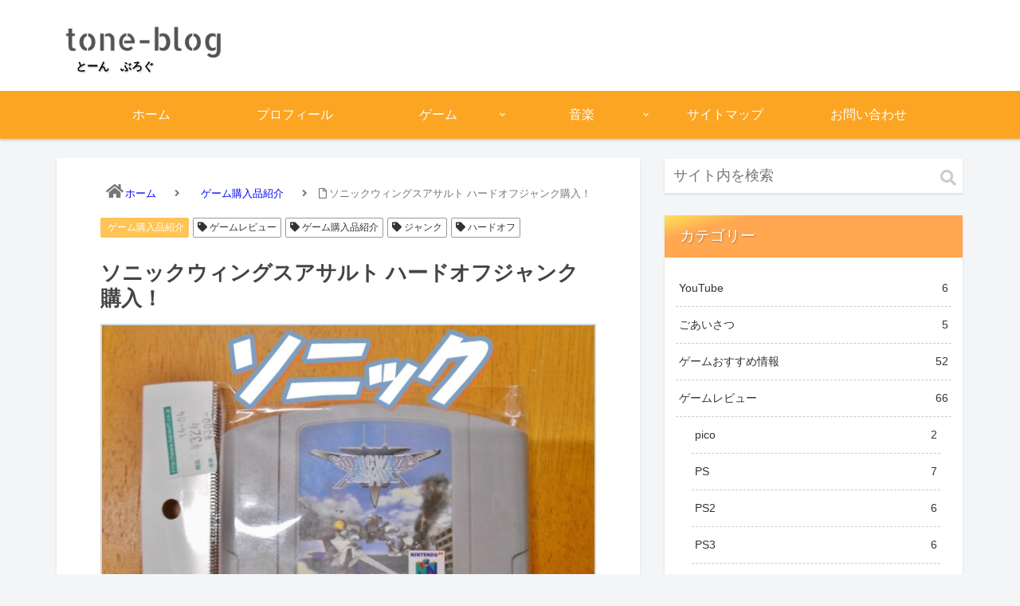

--- FILE ---
content_type: text/html; charset=utf-8
request_url: https://www.google.com/recaptcha/api2/aframe
body_size: 266
content:
<!DOCTYPE HTML><html><head><meta http-equiv="content-type" content="text/html; charset=UTF-8"></head><body><script nonce="bbZXxrMr5vo-viBY2yoV4w">/** Anti-fraud and anti-abuse applications only. See google.com/recaptcha */ try{var clients={'sodar':'https://pagead2.googlesyndication.com/pagead/sodar?'};window.addEventListener("message",function(a){try{if(a.source===window.parent){var b=JSON.parse(a.data);var c=clients[b['id']];if(c){var d=document.createElement('img');d.src=c+b['params']+'&rc='+(localStorage.getItem("rc::a")?sessionStorage.getItem("rc::b"):"");window.document.body.appendChild(d);sessionStorage.setItem("rc::e",parseInt(sessionStorage.getItem("rc::e")||0)+1);localStorage.setItem("rc::h",'1768791248748');}}}catch(b){}});window.parent.postMessage("_grecaptcha_ready", "*");}catch(b){}</script></body></html>

--- FILE ---
content_type: application/javascript; charset=utf-8;
request_url: https://dalc.valuecommerce.com/app3?p=886620035&_s=https%3A%2F%2Ftone-blog.com%2Fgame-introduction%2F&vf=iVBORw0KGgoAAAANSUhEUgAAAAMAAAADCAYAAABWKLW%2FAAAAMElEQVQYV2NkFGP4nxE%2BhyFtcj4DY1Ud83%2FxAyUMlT7dDIwbubr%2Bh56zYEjRsGMAAPt1DNs3AXlqAAAAAElFTkSuQmCC
body_size: 772
content:
vc_linkswitch_callback({"t":"696d9cd0","r":"aW2c0AADkKoDkT53CooD7AqKCJRinw","ub":"aW2czwALen4DkT53CooCsQqKBtjCag%3D%3D","vcid":"-irT8Gxv-tbiqQgStrvv8j0h0Es575-l0t-0xWh7oQI8Xu6X2Z9kVmO9psCSAKta","vcpub":"0.233642","l":4,"shopping.yahoo.co.jp":{"a":"2695956","m":"2201292","g":"ed074c548a"},"p":886620035,"paypaymall.yahoo.co.jp":{"a":"2695956","m":"2201292","g":"ed074c548a"},"s":3518113,"approach.yahoo.co.jp":{"a":"2695956","m":"2201292","g":"ed074c548a"},"paypaystep.yahoo.co.jp":{"a":"2695956","m":"2201292","g":"ed074c548a"},"mini-shopping.yahoo.co.jp":{"a":"2695956","m":"2201292","g":"ed074c548a"},"tower.jp":{"a":"2377670","m":"2409673","g":"322c80938a"},"shopping.geocities.jp":{"a":"2695956","m":"2201292","g":"ed074c548a"}})